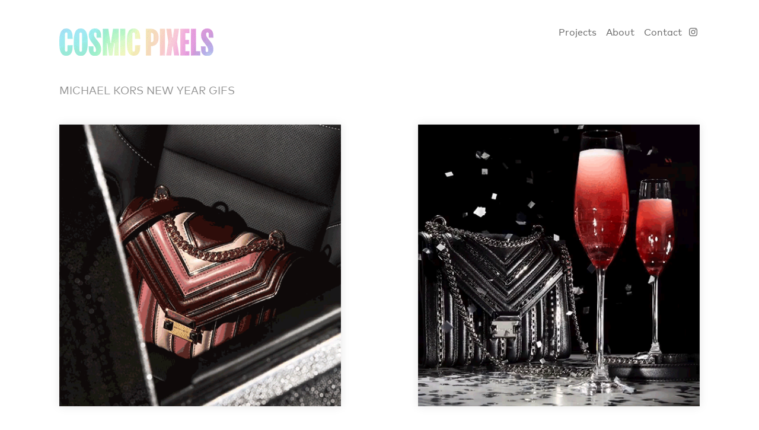

--- FILE ---
content_type: text/html; charset=UTF-8
request_url: https://cosmic-pixels.com/projects/michael-kors/
body_size: 3317
content:
<!doctype html>
<html lang="en-US">
  <head>
  <meta charset="utf-8">
  <meta http-equiv="x-ua-compatible" content="ie=edge">
  <meta name="viewport" content="width=device-width, initial-scale=1, shrink-to-fit=no">
  <style>.masonry { display: none }</style>
    <title>Michael Kors New Year GIFS | Cosmic Pixels</title>

<!-- The SEO Framework by Sybre Waaijer -->
<meta name="robots" content="max-snippet:-1,max-image-preview:standard,max-video-preview:-1" />
<link rel="canonical" href="https://cosmic-pixels.com/projects/michael-kors/" />
<meta property="og:type" content="article" />
<meta property="og:locale" content="en_US" />
<meta property="og:site_name" content="Cosmic Pixels" />
<meta property="og:title" content="Michael Kors New Year GIFS | Cosmic Pixels" />
<meta property="og:url" content="https://cosmic-pixels.com/projects/michael-kors/" />
<meta property="og:image" content="https://cosmic-pixels.com/wp-content/uploads/2020/01/MK_Disco_HiRes.gif" />
<meta property="og:image:width" content="1080" />
<meta property="og:image:height" content="1080" />
<meta property="article:published_time" content="2020-01-17T13:07+00:00" />
<meta property="article:modified_time" content="2023-01-10T17:26+00:00" />
<meta name="twitter:card" content="summary_large_image" />
<meta name="twitter:title" content="Michael Kors New Year GIFS | Cosmic Pixels" />
<meta name="twitter:image" content="https://cosmic-pixels.com/wp-content/uploads/2020/01/MK_Disco_HiRes.gif" />
<script type="application/ld+json">{"@context":"https://schema.org","@graph":[{"@type":"WebSite","@id":"https://cosmic-pixels.com/#/schema/WebSite","url":"https://cosmic-pixels.com/","name":"Cosmic Pixels","description":"Photo&#x2d;Retouching Studio | Theresa Hong","inLanguage":"en-US","potentialAction":{"@type":"SearchAction","target":{"@type":"EntryPoint","urlTemplate":"https://cosmic-pixels.com/search/{search_term_string}/"},"query-input":"required name=search_term_string"},"publisher":{"@type":"Organization","@id":"https://cosmic-pixels.com/#/schema/Organization","name":"Cosmic Pixels","url":"https://cosmic-pixels.com/","sameAs":["https://www.facebook.com/cosmicpixelsnyc","https://www.instagram.com/cosmicpixelsnyc/","https://www.linkedin.com/in/theresa-hong-96b34a4/"]}},{"@type":"WebPage","@id":"https://cosmic-pixels.com/projects/michael-kors/","url":"https://cosmic-pixels.com/projects/michael-kors/","name":"Michael Kors New Year GIFS | Cosmic Pixels","inLanguage":"en-US","isPartOf":{"@id":"https://cosmic-pixels.com/#/schema/WebSite"},"breadcrumb":{"@type":"BreadcrumbList","@id":"https://cosmic-pixels.com/#/schema/BreadcrumbList","itemListElement":[{"@type":"ListItem","position":1,"item":"https://cosmic-pixels.com/","name":"Cosmic Pixels"},{"@type":"ListItem","position":2,"item":"https://cosmic-pixels.com/projects/","name":"Archives: Projects"},{"@type":"ListItem","position":3,"item":"https://cosmic-pixels.com/project-types/gif/","name":"Project Type: GIF"},{"@type":"ListItem","position":4,"name":"Michael Kors New Year GIFS"}]},"potentialAction":{"@type":"ReadAction","target":"https://cosmic-pixels.com/projects/michael-kors/"},"datePublished":"2020-01-17T13:07+00:00","dateModified":"2023-01-10T17:26+00:00"}]}</script>
<!-- / The SEO Framework by Sybre Waaijer | 3.10ms meta | 0.57ms boot -->

<script type="text/javascript">
window._wpemojiSettings = {"baseUrl":"https:\/\/s.w.org\/images\/core\/emoji\/14.0.0\/72x72\/","ext":".png","svgUrl":"https:\/\/s.w.org\/images\/core\/emoji\/14.0.0\/svg\/","svgExt":".svg","source":{"concatemoji":"https:\/\/cosmic-pixels.com\/wp-includes\/js\/wp-emoji-release.min.js?ver=6.1.9"}};
/*! This file is auto-generated */
!function(e,a,t){var n,r,o,i=a.createElement("canvas"),p=i.getContext&&i.getContext("2d");function s(e,t){var a=String.fromCharCode,e=(p.clearRect(0,0,i.width,i.height),p.fillText(a.apply(this,e),0,0),i.toDataURL());return p.clearRect(0,0,i.width,i.height),p.fillText(a.apply(this,t),0,0),e===i.toDataURL()}function c(e){var t=a.createElement("script");t.src=e,t.defer=t.type="text/javascript",a.getElementsByTagName("head")[0].appendChild(t)}for(o=Array("flag","emoji"),t.supports={everything:!0,everythingExceptFlag:!0},r=0;r<o.length;r++)t.supports[o[r]]=function(e){if(p&&p.fillText)switch(p.textBaseline="top",p.font="600 32px Arial",e){case"flag":return s([127987,65039,8205,9895,65039],[127987,65039,8203,9895,65039])?!1:!s([55356,56826,55356,56819],[55356,56826,8203,55356,56819])&&!s([55356,57332,56128,56423,56128,56418,56128,56421,56128,56430,56128,56423,56128,56447],[55356,57332,8203,56128,56423,8203,56128,56418,8203,56128,56421,8203,56128,56430,8203,56128,56423,8203,56128,56447]);case"emoji":return!s([129777,127995,8205,129778,127999],[129777,127995,8203,129778,127999])}return!1}(o[r]),t.supports.everything=t.supports.everything&&t.supports[o[r]],"flag"!==o[r]&&(t.supports.everythingExceptFlag=t.supports.everythingExceptFlag&&t.supports[o[r]]);t.supports.everythingExceptFlag=t.supports.everythingExceptFlag&&!t.supports.flag,t.DOMReady=!1,t.readyCallback=function(){t.DOMReady=!0},t.supports.everything||(n=function(){t.readyCallback()},a.addEventListener?(a.addEventListener("DOMContentLoaded",n,!1),e.addEventListener("load",n,!1)):(e.attachEvent("onload",n),a.attachEvent("onreadystatechange",function(){"complete"===a.readyState&&t.readyCallback()})),(e=t.source||{}).concatemoji?c(e.concatemoji):e.wpemoji&&e.twemoji&&(c(e.twemoji),c(e.wpemoji)))}(window,document,window._wpemojiSettings);
</script>
<style type="text/css">
img.wp-smiley,
img.emoji {
	display: inline !important;
	border: none !important;
	box-shadow: none !important;
	height: 1em !important;
	width: 1em !important;
	margin: 0 0.07em !important;
	vertical-align: -0.1em !important;
	background: none !important;
	padding: 0 !important;
}
</style>
	<link rel='stylesheet' id='sage/main.css-css' href='https://cosmic-pixels.com/wp-content/themes/cosmic-pixels/dist/styles/main_11066a1b.css' type='text/css' media='all' />
<script type='text/javascript' src='https://cosmic-pixels.com/wp-includes/js/jquery/jquery.min.js?ver=3.6.1' id='jquery-core-js'></script>
<script type='text/javascript' src='https://cosmic-pixels.com/wp-includes/js/jquery/jquery-migrate.min.js?ver=3.3.2' id='jquery-migrate-js'></script>
<link rel="https://api.w.org/" href="https://cosmic-pixels.com/wp-json/" /><link rel="EditURI" type="application/rsd+xml" title="RSD" href="https://cosmic-pixels.com/xmlrpc.php?rsd" />
<link rel="wlwmanifest" type="application/wlwmanifest+xml" href="https://cosmic-pixels.com/wp-includes/wlwmanifest.xml" />
<link rel="alternate" type="application/json+oembed" href="https://cosmic-pixels.com/wp-json/oembed/1.0/embed?url=https%3A%2F%2Fcosmic-pixels.com%2Fprojects%2Fmichael-kors%2F" />
<link rel="alternate" type="text/xml+oembed" href="https://cosmic-pixels.com/wp-json/oembed/1.0/embed?url=https%3A%2F%2Fcosmic-pixels.com%2Fprojects%2Fmichael-kors%2F&#038;format=xml" />
</head>
  <body class="project-template-default single single-project postid-218 michael-kors app-data index-data singular-data single-data single-project-data single-project-michael-kors-data">
        <header class="py-4 py-sm-5">
  <div class="container">
    <div class="row align-items-start">

      <div class="col-md">
        <a class="brand d-inline-block" href="https://cosmic-pixels.com/">
          <picture>
            <source srcset="https://cosmic-pixels.com/wp-content/themes/cosmic-pixels/dist/images/logo_animated_sml_b0f0b355.gif"
              media="(max-width: 767px)">
            <source srcset="https://cosmic-pixels.com/wp-content/themes/cosmic-pixels/dist/images/logo_animated_0bdb81f8.gif"
              media="(min-width: 768px)">
            <img class="img-fluid" src="https://cosmic-pixels.com/wp-content/themes/cosmic-pixels/dist/images/logo_animated_0bdb81f8.gif" alt="Cosmic Pixels"
              srcset="https://cosmic-pixels.com/wp-content/themes/cosmic-pixels/dist/images/logo_animated_0bdb81f8.gif">
          </picture>
        </a>
      </div>

      <div class="mobile-nav-wrapper">
        <button class="hamburger hamburger--vortex" type="button">
          <span class="hamburger-box">
            <span class="hamburger-inner"></span>
          </span>
        </button>
        <div class="mobile-nav">
          <div class="mobile-nav--content">
            <nav class="mb-3">
              <div class="menu-mobile-menu-container"><ul id="menu-mobile-menu" class="nav"><li id="menu-item-450" class="menu-item menu-item-type-post_type menu-item-object-page menu-item-home menu-item-450"><a href="https://cosmic-pixels.com/">Home</a></li>
<li id="menu-item-453" class="menu-item menu-item-type-custom menu-item-object-custom menu-item-453"><a href="/projects/">Projects</a></li>
<li id="menu-item-451" class="menu-item menu-item-type-post_type menu-item-object-page menu-item-451"><a href="https://cosmic-pixels.com/about/">About</a></li>
<li id="menu-item-452" class="menu-item menu-item-type-post_type menu-item-object-page menu-item-452"><a href="https://cosmic-pixels.com/contact/">Contact</a></li>
</ul></div>
            </nav>
            <nav class="nav-social">
  <ul>
          <li><a href="https://www.instagram.com/cosmicpixels_nyc/"><i class="fab fa-instagram"></i></a></li>
    
          <li><a href="https://www.linkedin.com/in/cosmic-pixels-inc-5147291a4/"><i class="fab fa-linkedin"></i></a></li>
    
    
          <li><a href="https://www.facebook.com/cosmicpixelsnyc"><i class="fab fa-facebook"></i></a></li>
      </ul>
</nav>
          </div>
        </div>
      </div>

      <div class="col-md">
        <div class="d-flex">
          <div class="ml-auto">
            <div class="header-nav-links d-flex">

                              <nav class="nav-primary">
                  <ul id="menu-main-menu" class="nav"><li id="menu-item-47" class="menu-item menu-item-type-custom menu-item-object-custom menu-item-47"><a href="/projects/">Projects</a></li>
<li id="menu-item-43" class="menu-item menu-item-type-post_type menu-item-object-page menu-item-43"><a href="https://cosmic-pixels.com/about/">About</a></li>
<li id="menu-item-45" class="menu-item menu-item-type-post_type menu-item-object-page menu-item-45"><a href="https://cosmic-pixels.com/contact/">Contact</a></li>
</ul>
                </nav>
              
                <div class="d-none d-md-block">
                                      <a class="d-inline-block px-1" href="https://www.instagram.com/cosmicpixels_nyc/">
                      <i class="fab fa-instagram"></i>
                    </a>
                                  </div>

              </div>
            </div>
          </div>
        </div>
      </div>

    </div>
  </div>
</header>
    <div class="wrap container" role="document">
      <div class="content">
        <main class="main">
                 <div>

  <div class="mb-5 mt-4 mt-sm-0">
    <header class="title-group ">

    
                  <h1 class="title-group--title">Michael Kors New Year GIFS</h1>
          
                  <h2 class="title-group--subtitle"></h2>
          
    
            
</header>
  </div>

  
    <div class="grid grid--2-col">
      <div class="gutter-sizer"></div>
      <div class="grid-sizer"></div>

              <div class="grid-item">

          
            <div class="gif-wrapper">
              <img class="img-fluid" src="https://cosmic-pixels.com/wp-content/uploads/2023/01/MK_Purse.gif" />
            </div>

          
        </div>

              <div class="grid-item">

          
            <div class="gif-wrapper">
              <img class="img-fluid" src="https://cosmic-pixels.com/wp-content/uploads/2023/01/MK_Bubbles.gif" />
            </div>

          
        </div>

              <div class="grid-item">

          
            <div class="gif-wrapper">
              <img class="img-fluid" src="https://cosmic-pixels.com/wp-content/uploads/2020/01/MK_Disco_HiRes.gif" />
            </div>

          
        </div>

      
    </div>


</div>
  
  <nav class="nav-pagination">
    <ul>
      <li class="nav-pagination--prev"><a href="https://cosmic-pixels.com/projects/tom-ford/" rel="prev"><i class="fal fa-long-arrow-left"></i>Previous</a></li>
      <li class="nav-pagination--next"><a href="https://cosmic-pixels.com/projects/tiffanys/" rel="next">Next<i class="fal fa-long-arrow-right"></i></a></li>
    </ul>
  </nav>

        </main>
              </div>
    </div>
        <footer class="content-info mb-5">
  <div class="container">
    <div class="row">

      <div class="col d-md-none">
        <h2 class="text-cosmic-header content-info--strapline">Cosmic Pixels is a Brooklyn based retouching studio</h2>
      </div>

      <div class="col-md-3 col-lg-2 order-2 order-md-1">

                  <nav class="nav-secondary">
            <ul id="menu-footer-menu" class="nav-footer"><li id="menu-item-67" class="menu-item menu-item-type-post_type menu-item-object-page menu-item-home menu-item-67"><a href="https://cosmic-pixels.com/">Home</a></li>
<li id="menu-item-71" class="menu-item menu-item-type-custom menu-item-object-custom menu-item-71"><a href="/projects/">Projects</a></li>
<li id="menu-item-68" class="menu-item menu-item-type-post_type menu-item-object-page menu-item-68"><a href="https://cosmic-pixels.com/about/">About</a></li>
<li id="menu-item-70" class="menu-item menu-item-type-post_type menu-item-object-page menu-item-70"><a href="https://cosmic-pixels.com/contact/">Contact</a></li>
</ul>
          </nav>
        
        <p class="mt-3 mb-0">Follow us</p>
        <nav class="nav-social">
  <ul>
          <li><a href="https://www.instagram.com/cosmicpixels_nyc/"><i class="fab fa-instagram"></i></a></li>
    
          <li><a href="https://www.linkedin.com/in/cosmic-pixels-inc-5147291a4/"><i class="fab fa-linkedin"></i></a></li>
    
    
          <li><a href="https://www.facebook.com/cosmicpixelsnyc"><i class="fab fa-facebook"></i></a></li>
      </ul>
</nav>

      </div>

      <div class="col-md-5 col-lg-7 order-1 order-md-2 mb-4 mb-md-0">
        <div itemscope itemtype="http://schema.org/LocalBusiness">
  <span class="text-cosmic-header" itemprop="name">Cosmic Pixels</span>
  <span class="screen-reader-text" itemprop="description">Brooklyn based retouching studio</span>
  <div itemprop="address" itemscope itemtype="http://schema.org/PostalAddress">
        <span itemprop="addressLocality">BROOKLYN</span>,
    <span itemprop="addressRegion">NY</span>
    <span itemprop="postalCode">11222</span>
  </div>
  <div class="mt-3">
              <span itemprop="email"><a href="mailto:Studio@cosmic-pixels.com">Studio@cosmic-pixels.com</a></span>
      </div>
</div>
      </div>

      <div class="col-md text-md-right order-3 order-md-3">

        <h2 class="text-screamer-header content-info--strapline d-none d-md-block">Cosmic Pixels is a Brooklyn based retouching studio</h2>

        <div class="mt-3">
          &copy;2026 Cosmic Pixels<br>Site by <a href="https://backtofront.co">Back to Front</a>
        </div>

      </div>

    </div>
  </div>
</footer>
    <script type='text/javascript' src='https://cosmic-pixels.com/wp-content/themes/cosmic-pixels/dist/scripts/main_11066a1b.js' id='sage/main.js-js'></script>

  </body>
</html>
